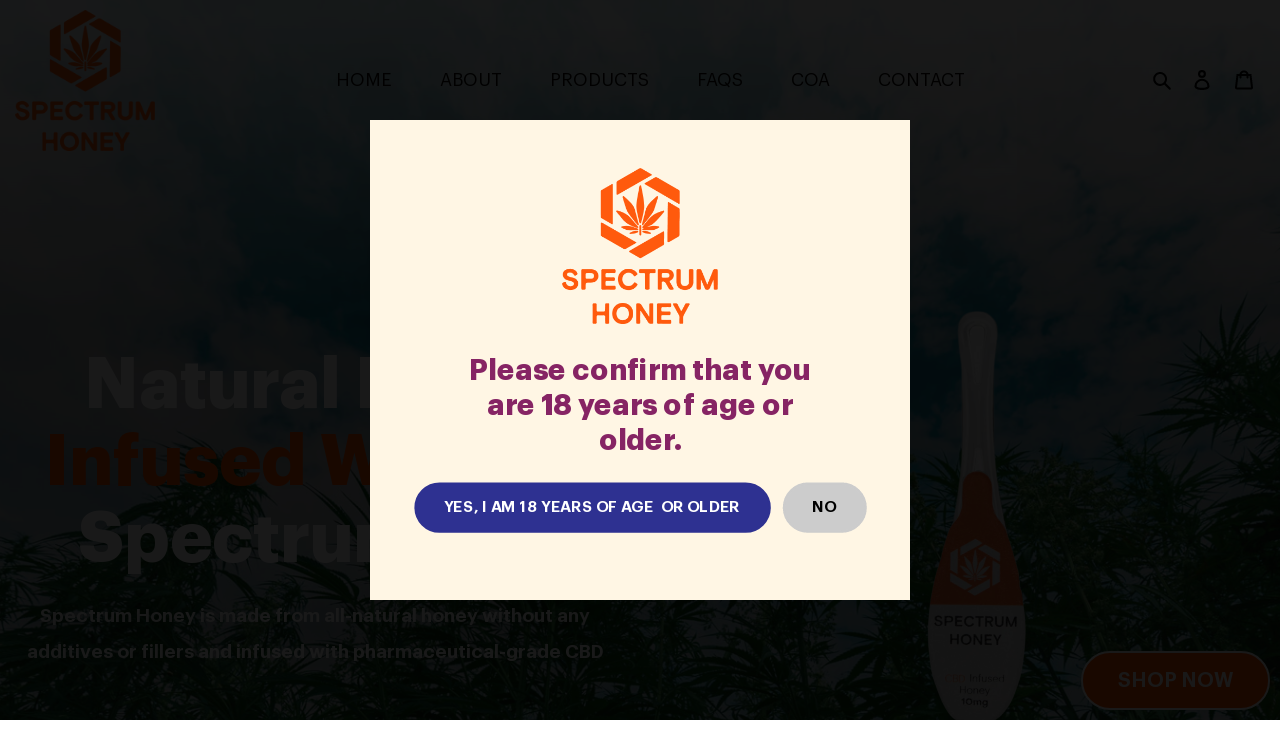

--- FILE ---
content_type: text/css
request_url: https://spectrumhoney.co/cdn/shop/t/2/assets/custom.css?v=53334945934682075831673975151
body_size: 6125
content:
@font-face{font-family:Graphik;src:url(/cdn/shop/files/Graphik-Bold.eot);src:url(/cdn/shop/files/Graphik-Bold.eot?#iefix) format("embedded-opentype"),url(/cdn/shop/files/Graphik-Bold.woff2) format("woff2"),url(/cdn/shop/files/Graphik-Bold.woff) format("woff"),url(/cdn/shop/files/Graphik-Bold.ttf) format("truetype"),url(/cdn/shop/files/Graphik-Bold.svg#Graphik-Bold) format("svg");font-weight:700;font-style:normal;font-display:swap}@font-face{font-family:Graphik;src:url(/cdn/shop/files/Graphik-Semibold.eot);src:url(/cdn/shop/files/Graphik-Semibold.eot?#iefix) format("embedded-opentype"),url(/cdn/shop/files/Graphik-Semibold.woff2) format("woff2"),url(/cdn/shop/files/Graphik-Semibold.woff) format("woff"),url(/cdn/shop/files/Graphik-Semibold.ttf) format("truetype"),url(/cdn/shop/files/Graphik-Semibold.svg#Graphik-Semibold) format("svg");font-weight:600;font-style:normal;font-display:swap}@font-face{font-family:Graphik;src:url(/cdn/shop/files/Graphik-Regular.eot);src:url(/cdn/shop/files/Graphik-Regular.eot?#iefix) format("embedded-opentype"),url(/cdn/shop/files/Graphik-Regular.woff2) format("woff2"),url(/cdn/shop/files/Graphik-Regular.woff) format("woff"),url(/cdn/shop/files/Graphik-Regular.ttf) format("truetype"),url(/cdn/shop/files/Graphik-Regular.svg#Graphik-Regular) format("svg");font-weight:400;font-style:normal;font-display:swap}@font-face{font-family:Graphik;src:url(/cdn/shop/files/Graphik-Black.eot);src:url(/cdn/shop/files/Graphik-Black.eot?#iefix) format("embedded-opentype"),url(/cdn/shop/files/Graphik-Black.woff2) format("woff2"),url(/cdn/shop/files/Graphik-Black.woff) format("woff"),url(/cdn/shop/files/Graphik-Black.ttf) format("truetype"),url(/cdn/shop/files/Graphik-Black.svg#Graphik-Black) format("svg");font-weight:900;font-style:normal;font-display:swap}body{margin:0;padding:0;font-family:Graphik}p,li,span,a{font-size:19px;line-height:36px;color:#0b0806;font-family:Graphik;text-decoration:none}h1,h2,h3,h4,h5,h6{margin:0;padding:0;font-weight:700;font-family:Graphik;letter-spacing:0;text-transform:none}.pad100{padding:100px 15px}.pb100{padding-bottom:100px}.pt100{padding-top:100px}.pt0{padding-top:0}.pb0{padding-bottom:0}.pl60{padding-left:60px}.pr60{padding-right:60px}.container{max-width:1400px;margin:0 auto;padding:0}.bigheading{font-size:54px;font-weight:700;line-height:64px;color:#862464;margin-bottom:30px}.bannercaption{font-size:70px;color:#ff5100;line-height:77px;max-width:690px}.banner{background-color:#fff6e4;padding:300px 0 40px;position:relative;z-index:1;min-height:100vh;display:flex;align-items:center}.banner-img:before{content:"";background-image:url(/cdn/shop/files/bg_banner.png);background-repeat:no-repeat;background-size:contain;width:100%;height:100%;position:absolute;z-index:-1;right:-30px;top:0;bottom:0;background-position:right}.contactbanner-text h1 i{color:#862464}.bannercaption i{font-style:normal;color:#fff}.banner-content p{max-width:700px;margin-top:20px}.defbtn{margin-top:30px}.defbtn a:hover,.contactform .btn:hover,.shopify-challenge__button.btn:hover{box-shadow:0 10px 15px #0003}a{transition:all ease-in-out .5s}.defbtn a,.contactform .btn,.shopify-challenge__button.btn{padding:17px 35px 16px;color:#fff!important;font-weight:600;border:2px solid #2e3191;border-radius:48px;text-align:center;font-size:20px;line-height:normal;text-transform:uppercase;display:inline-block;vertical-align:top;background:#2e3191}.banner-img{width:780px;text-align:center}.form-message.form-message--success{position:absolute;top:100%;padding:0!important;border:0px!important;text-align:left;background:transparent;font-size:14px;margin:0!important}.contact-banner:before{background-image:url(/cdn/shop/files/hony-img_1.png);background-size:45%;opacity:.9;background-repeat:no-repeat;width:100%;height:100%;position:absolute;z-index:-1;right:-30px;top:0;bottom:0;background-position:right;content:""}.banner-content,.contact_container{display:flex;align-items:center;justify-content:space-between;width:100%;z-index:1;max-width:1370px!important;margin:auto}.col50{width:50%}.product-grid{text-align:center}.product-grid .custom-collection{padding:0;max-width:100%;display:flex;justify-content:space-between}.product-grid .grid__item{padding-left:0!important}.product-section{display:flex;justify-content:space-between;align-items:baseline;padding-top:70px}.product-grid h2{margin-bottom:20px}.product-grid h5,.product-card__title{font-size:22px;margin:20px auto;font-weight:600;color:#000;max-width:280px;display:block;line-height:32px}.product-grid h3{font-size:35px;color:#ff5100;margin-bottom:30px}.product-col{width:calc(25% - 10px)}.pro_btn,.article__meta-buttons .btn{border:2px solid #2e3191;padding:12px 35px;border-radius:50px;text-transform:uppercase;text-align:center;margin:0 auto;display:inline-block;vertical-align:top;line-height:normal;font-size:17px;color:#2e3191}.article__meta-buttons .btn{padding:12px 20px;margin:10px auto 0;font-size:15px}.pro_btn:hover,.article__meta-buttons .btn:hover{background:#2e3191;color:#fff!important;border-color:#2e3191}.purity-img{position:relative}.purity-grid p strong{font-size:25px;display:block;margin-bottom:18px}.purity-grid{background-color:#ffcb49;position:relative;padding:100px 0 0}.purity-grid .container{overflow:hidden}.review-grid h2{position:relative;z-index:1}.purity-grid:after{position:absolute;content:"";background-size:100% 100%;background-repeat:repeat;width:100%;height:558px;top:calc(100% - 170px);left:0;background-image:url(/cdn/shop/files/honey_dip.png);background-position:top center;pointer-events:none}.purity-section{padding-bottom:50px}.purity-img:before{background-image:url(/cdn/shop/files/bee_ic.png);background-repeat:no-repeat;width:100px;height:100px;background-size:contain;position:absolute;right:calc(100% + 13px);top:20px;content:"";filter:invert(1)}.purity-section span{color:#fff!important;font-size:29px;line-height:36px;font-weight:600;display:block;margin-bottom:20px}.purity-img img{min-height:680px;object-fit:cover;width:100%;display:block;margin-bottom:-130px}.banner-img img{max-height:440px}.r_star{margin-bottom:10px}.r_star i{font-size:20px;color:#ffc107}.reveiw-col p strong{font-size:23px;color:#323333;line-height:32px;font-weight:600}.reveiw-col p{font-size:17px;line-height:28px}.quotes-slide{padding:15px}.review_txt{margin-bottom:20px}.r_btn{font-size:18px;color:#2e3191!important;font-weight:600;display:block;line-height:normal}.review-grid{background:#f5f5f5;padding-top:300px}.quotes-wrapper .slick-dots{margin-top:15px}.reveiw-col{padding:30px 40px;border-radius:16px;background:#fff;box-shadow:0 6px 13px #0000001c}.get-started h2{font-size:51px;color:#862464}.g_form{border:1px solid #2e3191;border-radius:9px;position:relative;max-width:650px;margin-left:auto;padding-right:245px}.get-form input{border:0;font-size:17px;color:#535353;width:100%;background:transparent;padding:10px 23px;height:81px;outline:none!important;margin:0}.g_form .newsletter__submit{color:#fff!important;padding:19px 26px;background-color:#2e3191!important;border-radius:12px;font-size:20px;text-transform:uppercase;font-weight:600;position:absolute;right:10px;top:0;bottom:0;margin:auto;height:58px;line-height:20px;font-family:Graphik}span.input-error-message{position:absolute;top:100%;margin:0!important;line-height:normal}.input-error-message .icon-error{display:none}.site-footer__newsletter-error{font-size:14px;color:red!important;line-height:normal;margin-top:9px}.g_form .input-group{margin:0!important}.d-flex{display:flex;justify-content:space-between;align-items:center;flex-wrap:wrap}.get-text,.get-form{width:calc(50% - 10px)}.tcenter{text-align:center}.site-footer{color:#333232;background-color:#2e3191;margin:0;padding:0}.ftmenu a:hover{color:#ff5100!important}.footer{background-color:#ff5100;padding:50px 0}.ftlogo img{filter:brightness(100);max-width:130px}.col33{width:25%}.topfooter{display:flex;flex-wrap:wrap;padding:70px 0 40px}.copyright_txt{border-top:1px solid #ffffff5e;padding:15px 0;text-align:center}.left_copyright *,.left_copyright{color:#fff;font-size:17px}.right_copyright{display:none}.spectrum_content strong{display:block;margin-bottom:10px;font-weight:600}.spectrum-img img{display:block}.site-nav__link--active .site-nav__label{border:0px;display:block;line-height:normal}.site-header__logo{margin:0}.site-header__logo img{max-width:240px!important}.site-nav span{font-weight:500;text-transform:uppercase;font-size:18px;border:0px!important}#MainContent{padding:0!important}.site-header__mobile-nav{display:flex}.site-header__icons,.site-header nav,.logo-align--left{width:auto!important}.site-header__icons-wrapper svg{display:block;color:#000}ul.site-nav>li{margin:0 12px}.site-header__icons,.site-header nav{margin:30px 0}.site-header__icons,.site-header nav{margin-left:auto}#shopify-section-header{position:absolute;top:0;left:0;right:0;padding:10px 0}.site-header{padding:0 15px!important;background:transparent!important;max-width:1400px;margin:auto}.site-nav{margin:0}.site-header__mobile-nav{display:flex;justify-content:space-between;background:transparent!important}.search-bar{z-index:999;background-color:#fff6e4;margin-top:-12px;height:130px!important}.search-form__container{background:transparent!important}.search-bar__input{outline:none!important;box-shadow:none!important;padding:14px;font-size:18px}.site-nav a span:hover{color:#ea6632}body.hdactive #shopify-section-header{position:fixed;z-index:100;background:#fff;box-shadow:0 0 10px #0000001a}body.hdactive .site-header__logo{height:100px;overflow:hidden}body.hdactive .site-header__logo img{max-width:160px!important}body.hdactive .site-header{border:0px!important}body.hdactive .site-header__icons,body.hdactive .site-header nav{margin-top:24px;margin-bottom:24px}.contactform label[for] span{display:none}.contactform label{color:#000!important;font-weight:600}.contactform input,.contactform textarea{border:1px solid #2e31919c;border-radius:9px;background:#2e31910d;height:60px;margin-bottom:30px;outline:none!important}.contactform textarea{height:180px}.contactform .btn{border:0px}.contactform.form-vertical{padding-top:38px}.contact-banner{padding:350px 15px 100px;position:relative;z-index:1;display:flex;align-items:center;background-color:#fff6e4}.contactbanner-text{width:calc(100% - 600px)}.template-captcha #MainContent{padding:300px 0 100px!important;background-color:#fff6e4}.shopify-challenge__button.btn{margin-top:30px!important}.ftmenu a{display:block;color:#fff;line-height:27px;margin-bottom:11px}.faq-banner{background:linear-gradient(180deg,#ffffff24,#1c1c1c5e),url(/cdn/shop/files/faq-banner_45463c07-a222-44a6-a719-2630effb89a0.jpg);background-size:cover}.about-banner{background:linear-gradient(180deg,#fff6,#fff0),url(/cdn/shop/files/about-banner_1.jpg) no-repeat;background-size:cover;background-position:right}.blog-list-view{display:flex;flex-wrap:wrap;justify-content:center;max-width:1400px;margin:0 auto;padding:100px 0}.blog-list-view .border-top{width:calc(100% / 3 - 40px)!important;margin:0 auto;box-shadow:0 6px 13px #0000001c;padding:20px 20px 25px;border-radius:16px;border-top:0px!important}.blog-list-view .page-width{padding:0!important;max-width:100%!important}.template-article .page-width{padding:0!important;max-width:1400px!important}.blog-list-view .grid__item{float:unset!important;padding-left:0!important;width:100%!important;left:0!important;right:0!important}.blog-list-view .grid,.template-article .grid{margin-left:0!important}.blog-list-view .article-listing{padding-top:0;margin-bottom:0}.blog-list-view .article__author,.blog-list-view .rte{display:none}.template-article .grid__item.medium-up--five-sixths.medium-up--push-one-twelfth{float:unset;padding-left:0;left:0;padding-top:310px}.honey-col{width:calc(100% / 3 - 20px);transition:all ease-in-out .5s;padding:35px 22px;background-color:#fff6e4;border-radius:10px;background-size:cover;background-position:center;min-height:370px;display:flex;align-items:center;position:relative;overflow:hidden;z-index:1}.bg-overlay{z-index:1;position:relative}.honey-col:before{background-color:#fff6e4;content:"";position:absolute;bottom:0;left:0;right:0;z-index:1;transition:all ease-in-out .5s;height:100%}.honey-col:hover:before{height:70px}.honey-col *{transition:all ease-in-out .5s}.honey-col:hover{align-items:flex-end;padding:16px 22px}.honey-col:hover .bg-overlay{display:flex;flex-wrap:wrap;align-items:center;justify-content:center}.honey-col:hover h3{margin:6px 0}.gummies-balm:before{content:"";position:absolute;background-image:url(/cdn/shop/files/bee-rev.png);background-repeat:no-repeat;top:-55%;width:100%;height:100%;z-index:1;pointer-events:none;opacity:.8;background-position:left 150px center}.gummies-balm .defbtn a{padding:20px 35px 16px;margin-top:25px}.gummies-balm{text-align:center;padding:0 15px 100px;position:relative}.gummies-balm .col100{display:flex;flex-wrap:wrap;justify-content:space-between}.honey-col img{position:absolute;top:0;left:0;right:0;bottom:0;width:100%;height:100%;object-fit:cover;z-index:-1}.honey-col p{font-size:15px;line-height:27px;display:block;height:140px;transition:all ease-in-out .5s}.honey-col:hover p{height:0;overflow:hidden}.honey-col h3{font-size:23px;line-height:normal;margin-bottom:15px;color:#ff5100}.spoon-txt{max-width:1000px;margin:0 auto 55px}.faq-section{background-color:#fff6e4}.faq-section .bannercaption{color:#862464;max-width:100%;text-align:center;font-size:65px}.faq-section .bannercaption i{font-style:normal;color:#ff5100;display:block;font-size:23px;line-height:normal;padding-top:15px}.faq-body{display:none;background-color:#fff;border-left:2px solid #862464e6;background-image:url(/cdn/shop/files/ans-icon.png);background-repeat:no-repeat;background-position:left 20px center;background-size:27px}.active .faq-body{display:block}.faq-body p{padding:30px 30px 30px 70px!important}.faq-main{margin-top:60px}.faq-col h2.faq-title{font-size:28px;line-height:normal;background-color:#e1e1e194;padding:30px 30px 30px 70px;border-left:2px solid #fe5a0c;background-image:url(/cdn/shop/files/qst-icon.png);background-repeat:no-repeat;background-position:left 20px center;background-size:26px;cursor:pointer}.faq-col{margin-bottom:40px}.faq-col:last-child{margin-bottom:0}.custom-product .product-single__media-wrapper{width:100%!important}.product-single__title{color:#862464;font-size:50px;line-height:60px;margin-bottom:20px}.custom-product .price-item{color:#ff5b0f!important;font-size:35px;font-weight:600;line-height:normal}.product-form__cart-submit,.shopify-payment-button__button,.cart__submit{padding:17px 22px 15px 53px!important;color:#fff!important;font-weight:600!important;border:2px solid #2e3191!important;border-radius:48px!important;text-align:center!important;font-size:13px!important;line-height:normal!important;text-transform:uppercase!important;display:inline-block!important;vertical-align:top!important;background:#2e3191!important;width:auto!important;height:auto!important;margin:14px 0 0!important;transition:all ease-in-out .5s!important}.product-form__cart-submit span{color:#fff!important;line-height:normal!important;position:relative;font-size:17px}.product-form__cart-submit span:before{content:"";position:absolute;background-image:url(/cdn/shop/files/shopping-cart.png?v=1669900430);background-repeat:no-repeat;left:-29px;width:30px;height:20px;filter:invert() brightness(100);background-size:20px;top:-3px}.product-form__item--no-variants{max-width:100%!important;display:flex!important;flex-wrap:wrap;flex-direction:row!important;align-items:start!important}.product-form{max-width:100%!important;width:100%!important}.shopify-payment-button .shopify-payment-button__button--unbranded:not([disabled]):hover{background-color:#2e3191!important}.product-form__cart-submit:hover,.shopify-payment-button__button:hover{background-color:#2e3191!important;box-shadow:0 10px 15px #0003}.custom-product label{color:#000!important;font-size:16px;font-weight:600}.custom-product .product-form__input{outline:unset!important;background:#f5f5f5b3!important}.custom-product .product-single{max-width:1400px;margin:0 auto;padding:320px 15px 100px;display:flex;align-items:center}.custom-product{background:linear-gradient(180deg,#fff6e494,#fff),url(/cdn/shop/files/honey_dip.png) no-repeat fixed center center;background-size:100% 100%;position:relative}.product-single__media img{background:transparent!important}.custom-product:before{content:"";background-image:url(/cdn/shop/files/bee3.png);position:absolute;width:100%;height:100%;background-repeat:no-repeat;top:50%;bottom:0;pointer-events:none}.product-single__description ul{margin:0}.product-single__description li{list-style:none;background-image:url(/cdn/shop/files/ic_list.png);background-repeat:no-repeat;background-size:19px;background-position:top 7px left;padding-left:35px}.cart-popup__dismiss-button{color:#ff5b0f!important;font-weight:600}.cart-section.custom-product{padding:300px 15px 100px}.cart-container{max-width:1400px;margin:0 auto;background:linear-gradient(180deg,#fde4bf,#fffdf8 30%);padding:40px;border-radius:20px;z-index:1;position:relative}.cart-section .additional-checkout-buttons{display:none}.cart__submit{padding:17px 25px!important;margin:0!important}.cart-section .cart-header__title{color:#862464;font-size:40px;line-height:normal;text-transform:capitalize}.cart-section .text-link.text-link--accent{color:#fff!important;border-bottom:0px!important;font-size:15px;line-height:normal;background:#ff5b0ec9;padding:8px}.site-header__cart-count{right:0!important;background-color:#fd5b0f!important}.site-header__cart-count span{color:#fff!important}.cart th{font-weight:700}.cart dd{color:#ff5100!important;font-weight:600;font-size:18px;line-height:normal}.cart-subtotal__title{color:#862464!important;font-weight:700!important;font-size:22px;line-height:normal}.cart-subtotal__price{padding-left:50px!important;color:#ff5a0e!important;font-weight:700}.cart__shipping{color:#000!important}.custom-collection{max-width:1400px;margin:0 auto;padding:100px 15px}.collection-header,.collection-header .filters-toolbar-wrapper{display:none}.product-card{text-align:center}.custom-collection .product-card .price-item{font-size:35px;color:#ff5100!important;margin-bottom:0;display:block;font-weight:700}.product-card .price{flex-direction:row!important;justify-content:center!important}.product-card:hover .product-card__title,.product-card:focus-within .product-card__title{border-bottom-color:transparent!important}.custom-collection ul{display:flex;flex-wrap:wrap;justify-content:space-between}.product-banner{background:linear-gradient(180deg,#fff6e4,#f49501cf),url(/cdn/shop/files/bg-page-tittle.jpg) no-repeat fixed center center;text-align:center}.blog-banner .banner-img:before{background-image:url(/cdn/shop/files/blog-bnr.png);background-size:32%;right:160px}.article__list-image-wrapper{margin-bottom:0}.article__list-image{position:relative!important;display:block;height:320px!important;border-radius:10px;object-fit:cover}.article__list-image-container{padding-top:0!important}.article__title.h3 a{font-size:24px;font-weight:700;line-height:35px;color:#862464}.article__title{margin:7px 0 2px}.article__author,.article__date{margin-bottom:12px!important;font-size:16px;line-height:normal;color:#ff5100!important;font-weight:600!important}.blog-banner .banner-content{max-width:calc((100% - 1400px)/2 + 1370px)!important}.article__author{display:none}.single-post .article__title{margin:0 0 12px!important;font-size:45px;font-weight:700;line-height:55px;color:#2e3191;text-transform:capitalize}.single-post .article__date{margin-bottom:20px!important}.template-article .rte h2,.template-article .rte h3,.template-article .rte h4{color:#2e3191;font-size:35px;line-height:normal;margin:45px 0 15px;text-transform:capitalize}.single-post .article__date time{color:#862464!important}.template-article .social-sharing{display:none}.template-article .btn--secondary{border:2px solid #2e3191!important;padding:20px 25px;border-radius:50px;text-transform:uppercase;text-align:center;margin:0 auto 100px;display:inline-block;vertical-align:top;line-height:normal;font-size:17px;color:#2e3191!important;background:transparent!important}.template-article .btn--secondary:hover{background:#2e3191!important;color:#fff!important;border-color:#2e3191!important}.template-article .return-link-wrapper{margin-top:40px!important}.template-article .article__grid-image{position:relative !imortant;max-width:100%!important;width:100%!important;height:100%!important;object-fit:cover;max-height:100%!important}.template-article .article__grid-image-container{padding-top:0!important}.article__grid-image-wrapper{max-width:100%!important}.js .article__grid-image{position:relative!important}.custom-collection .grid-view-item__image-wrapper img{max-width:100%!important;max-height:unset!important}a{outline:none!important}.custom-collection .grid-view-item__image-wrapper{max-width:100%!important}.site-header.border-bottom{border-bottom:0px}body #verify-age-main .vas-box{background-color:#fff6e4;padding:40px 20px;position:relative;z-index:1;align-items:center}.vas-title:before{content:"";background-image:url(/cdn/shop/files/logo.png);background-repeat:no-repeat;background-size:contain;width:130px;height:130px;display:block;margin:auto}.vas-title{font-size:0px!important}.vas-actions-inner>div.vas-exit{background:#ccc!important;border-color:#ccc!important;color:#000!important}.vas-box-padded{padding:0!important}.vas-content{font-size:24px!important;font-weight:700;line-height:29px;color:#862464!important;font-family:Graphik!important;letter-spacing:0;text-transform:none;max-width:350px;margin:25px auto 20px!important}.vas-actions-inner>div{padding:12px 23px!important;color:#fff!important;font-weight:600;border:2px solid #2e3191!important;border-radius:48px!important;font-size:13px!important;line-height:normal;text-transform:uppercase;background:#2e3191!important;font-family:Graphik!important}.store-availability-information__button{display:none}.store-availability-information__stock.store-availability-small-text{line-height:normal;margin-top:6px}.store-availability-information__title{line-height:normal;font-size:15px;margin-top:2px}.fix-shopbtn{position:fixed;bottom:10px;right:10px;z-index:11}.fix-shopbtn.defbtn a{background:#ff5100;border:2px solid #fff}.page-container{-ms-transform:unset!important;-webkit-transform:unset!important;transform:unset!important}.product-grid,.spectrum-grid{position:relative;z-index:1}.template-index .product-grid:after{rotate:-180deg;bottom:0;left:0}.template-index .product-grid:after,.spectrum-grid:after{background-image:url(/cdn/shop/files/hcomb_top.png);position:absolute;background-repeat:no-repeat;width:300px;height:293px;content:"";opacity:.2;filter:grayscale(1);background-size:300px;pointer-events:none;z-index:-1}.spectrum-grid:after{top:0;right:0}.banner:before{content:"";left:0;right:0;bottom:0;top:0;margin:auto;z-index:1;position:absolute;opacity:1;background:linear-gradient(180deg,#ffffffd4 2%,#2c282652 40%)!important;pointer-events:none}.innerbanner{padding:300px 15px 60px!important;position:relative;min-height:560px;display:flex;align-items:center;justify-content:center;background-size:cover;background-position:center}.innerbanner:before{content:"";left:0;right:0;bottom:0;top:0;margin:auto;z-index:1;position:absolute;opacity:1;background:linear-gradient(180deg,#ffffffd4 2%,#2c282652 40%)!important;pointer-events:none}.banner-content p,.innerbannerbox p{max-width:100%;margin-top:20px;color:#fff;text-shadow:0px 0px 41px rgb(0,0,0);font-weight:600}.banner .banner-img:before{display:none}.bannervideo video{position:absolute;left:0;right:0;top:0;bottom:0;width:100%;height:100%;object-fit:cover;z-index:-1}.banner-text,.innerbannerbox{width:auto;text-align:center;max-width:840px;margin:auto;z-index:1;position:relative}.bannercaption{max-width:100%}.get-started{display:none}.template-index .get-started{display:block}.product-single .grid__item{padding:0}.contactform .btn:hover{background:#ff5a0d!important}.certificate_box a{display:flex;flex-wrap:wrap;width:calc(100% / 3 - 10px);border:1px solid #c8c8c8;margin-right:15px;margin-bottom:15px;border-radius:100px;padding:8px;align-items:center;cursor:pointer}.certificate_box a span:after{content:"Click to preview";display:block;font-size:14px;text-transform:uppercase;color:#2e3191;line-height:normal;font-weight:600;transition:all ease-in-out .5s;margin-top:7px}.certificate_box a img{width:80px;height:80px;border-radius:50px;object-fit:cover}.certificate_box a:hover{background:#2e3191}.certificate_box a:hover span,.certificate_box a:hover span:after{color:#fff}.certificate_box{display:flex;flex-wrap:wrap;width:100%}.certificate_box a:nth-of-type(3n){margin-right:0}.certificate_box a span{padding-left:20px;font-size:20px;line-height:normal;transition:all ease-in-out .5s;text-transform:uppercase}.coa-banner{background-image:url(/cdn/shop/files/banner_home_4.jpg)}@media only screen and (max-width: 1600px){.site-header__logo{padding-left:0!important;width:100%}.pt100{padding:100px 15px 0}.pl60{padding-left:35px}.pr60{padding-right:35px}.grid-view-item{margin:0 auto 25px}.purity-grid{padding:100px 15px 0}.topfooter{padding:70px 15px}.copyright_txt{padding:15px}}@media (max-width:1460px){.site-header__logo img{max-width:140px!important}.site-header__mobile-nav{align-items:center}.contact-banner{padding:190px 15px 60px}body.hdactive .site-header__logo img{max-width:110px!important;position:relative;left:-22px}body.hdactive .site-header__logo{height:67px}body.hdactive #shopify-section-header{padding:0}}@media only screen and (max-width: 1199px){.cart-section.custom-product{padding:210px 15px 50px}.certificate_box a{width:calc(50% - 10px);margin:5px!important}.honey-col{min-height:auto;display:block;padding:16px!important}.honey-col p{height:auto!important}.honey-col img{position:relative;height:auto}.honey-col:before{display:none}.honey-col h3{margin:10px 0!important}.pad100{padding:80px 15px}.contact-banner:before{display:none}.contactbanner-text{width:100%}.contactbanner-text h1{text-align:center}.pt100{padding-top:80px}.banner{padding:250px 15px 40px}.bannercaption{font-size:60px;line-height:67px}.bigheading{font-size:44px;line-height:54px;margin-bottom:20px}.defbtn{margin-top:20px}.defbtn a,.contactform .btn,.shopify-challenge__button.btn{padding:14px 28px 13px;border-radius:40px;font-size:18px}.spectrum-grid img{min-height:610px;object-fit:cover}.product-grid h2{margin-bottom:5px}.product-grid h5,.product-card__title{font-size:19px;margin:15px auto;max-width:200px;line-height:25px}.custom-collection .product-card .price-item{font-size:25px;font-weight:600}.purity-img img{width:100%;display:block;margin-bottom:40px}.purity-grid .bigheading{margin:0 0 10px;max-width:330px}.purity-grid:after{height:278px;top:calc(100% - 92px)}.review-grid.pad100{padding:140px 15px 60px}.reveiw-col{padding:30px 20px;border-radius:16px}.reveiw-col p strong{font-size:19px;color:#323333;line-height:26px;font-weight:600}.reveiw-col p{font-size:16px;line-height:28px}.g_form{padding-right:165px}.subscribe{padding:17px 18px;border-radius:10px;font-size:13px;right:6px;height:50px}.get-form input{font-size:17px;padding:10px 15px;height:70px}.product-single__title{font-size:30px;line-height:40px}.get-started h2{font-size:38px;color:#862464}.custom-product .product-single{padding:145px 15px 50px}}@media only screen and (max-width: 999px){.site-nav{display:none}.site-header nav{margin-top:0}.site-header__icons{margin:0 0 0 auto;padding:0!important}.mobile-nav--close,.mobile-nav--open{color:#fff}.site-header__menu{display:block!important;background-color:#ff5a0d!important;padding:9px;margin-left:10px!important}.site-header .mobile-nav-wrapper{z-index:11;top:0!important;width:340px!important;height:100vh!important;transform:unset!important;display:none!important;position:fixed;right:0;margin-top:0!important}.mobile-nav--close:before{position:fixed;left:0;right:0;top:0;bottom:0;background:#000;z-index:-1;content:"";opacity:.3}.site-header .mobile-nav-wrapper.js-menu--is-open{display:block!important}.site-header__icons-wrapper .site-header__menu svg{color:#fff}.mobile-nav--close{position:fixed;top:0;right:340px;z-index:99}.mobile-nav__link--active .mobile-nav__label{border-bottom:0!important}.pad100{padding:60px 15px}.pb100{padding-bottom:60px}.pt100{padding-top:60px}.banner{min-height:80vh}.banner-content p{max-width:700px!important;margin:10px 0!important;font-size:18px;line-height:29px}.spectrum-grid .d-flex{display:block}.spectrum-grid .col50{width:100%;text-align:center}.spectrum-grid .pl60{padding:25px 0 0}.spectrum-grid img{min-height:400px;max-height:400px;object-fit:cover;width:100%;display:block}.spectrum_content strong{margin-bottom:5px;font-weight:600;line-height:26px;display:block}p,li,span,a{font-size:17px;line-height:32px}.purity-img:before{width:70px;height:70px;top:0}.product-grid .custom-collection{flex-wrap:wrap}.product-grid .grid__item{display:flex;justify-content:center;flex-wrap:wrap;margin:0 auto;width:calc(50% - 5px)}.purity-grid{padding:100px 15px 0}.purity-section{padding-bottom:70px}.purity-grid p strong{font-size:17px;margin-bottom:15px;line-height:28px}.review-grid .quotes-slide{width:calc(50% - 10px)!important}.reveiw-col{padding:25px 20px;border-radius:10px}.get-started .d-flex{display:block;text-align:center;margin:0 auto}.get-text,.get-form{width:100%;margin:0 auto}.g_form{border-radius:9px;margin:20px auto 0}.nav-menu{display:none}.topfooter{align-items:center}.ftmenu a:hover{color:#fff!important}.topfooter .col33{width:calc(100% / 3 - 10px)}.custom-product .price-item{font-size:23px}.faq-col{margin-bottom:14px}.faq-main{margin-top:20px}.faq-col h2.faq-title{font-size:18px;padding:20px 30px 20px 43px;background-position:left 12px center;line-height:24px;background-size:16px}.faq-body{background-position:left 12px top 27px;background-size:16px;padding:20px 30px 20px 43px}.faq-body p{padding:0!important}}@media only screen and (max-width: 767px){.certificate_box a{width:100%;margin:5px 0!important}.g_form .newsletter__submit{padding:19px 13px;font-size:16px;border-radius:7px}.g_form{padding-right:135px}.cart__product-title{font-weight:400!important;font-size:14px!important;line-height:18px;display:block}.custom-collection{padding:60px 15px}.template-index .product-grid{background:#fcfcfc;margin-top:50px}.certificate_box a span:after{font-size:13px}.certificate_box a span{font-size:18px}.custom-product .product-single{flex-wrap:wrap}.spoon-txt{margin:0 auto 25px}.gummies-balm{padding-bottom:50px}.gummies-balm .defbtn a{margin-top:0}.honey-col{width:100%;margin-bottom:20px}.custom-product{background:#fff6e494}.product-form__cart-submit{margin:0!important}.custom-product:before{display:none}.pad100{padding:40px 15px}.copyright_txt{padding:15px 15px 65px}.fix-shopbtn{left:0;right:0;border:0;margin:0;bottom:0}.fix-shopbtn.defbtn a{width:100%;border-radius:0;border:0px;border-top:1px solid #fff;padding:14px;font-weight:600;font-size:21px}.pb100{padding-bottom:40px}.pt100{padding-top:40px}.bannercaption{font-size:40px;line-height:50px}.banner-content p{margin-top:5px!important;text-shadow:0px 0px 31px rgb(0,0,0)!important;line-height:28px}.banner .bannervideo{display:block}.banner{min-height:100%;padding:0;display:block}.bannervideo video{position:static!important;width:100%!important;height:490px!important;object-fit:cover!important;display:block}body .banner-content{width:100%!important;height:100%;display:block;padding:31px 10px;background:#2e3191}.banner .defbtn a{display:none}.banner:before{background:linear-gradient(180deg,#ffffff8a 2%,#2c282600 40%)!important}.spectrum_content .bigheading{margin-bottom:5px}.bigheading{font-size:35px;line-height:45px;margin-bottom:10px}.product-grid h5,.product-card__title{font-size:17px;margin:10px auto 5px;max-width:230px;line-height:25px}.product-grid .price__regular,.price__sale{margin-right:0;text-align:center}.grid-view-item{margin:0 auto 15px}.product-grid h5,.product-card__title{font-size:16px;margin:0 auto 5px;line-height:21px}.purity-section.col50.pr60{width:100%;text-align:center;padding:0 0 20px}.purity-grid .bigheading{max-width:100%}.purity-grid{padding:40px 15px 0;margin:0 0 100px}.purity-grid .col50{width:100%}.purity-img img{min-height:450px;object-fit:cover;width:100%;display:block;margin-bottom:0;max-height:450px}.purity-img:before{top:10px;left:0;right:0;margin:0 auto;filter:invert(0)}.purity-grid:after{height:220px;top:calc(100% - 47px);left:0}.review-grid .quotes-slide{width:100%!important;text-align:center}.review-grid.pad100{padding:40px 15px}.review-grid .quotes-slide{padding:0}.r_btn{font-size:16px}.submenu{display:none}.topfooter{padding:40px 15px 20px}.topfooter .col33{width:calc(50% - 5px)}.innerbanner{min-height:auto}}@media only screen and (max-width: 600px){.bannercaption{font-size:30px;line-height:40px}.vas-actions-inner>div{padding:12px 19px!important;font-size:12px!important;margin:0 2px!important}body #verify-age-main .vas-box{padding:40px 10px;max-width:370px}.vas-content{font-size:20px!important}.ftmenu{margin-top:20px!important}p,li,span,a{font-size:16px;line-height:29px}.left_copyright *,.left_copyright{font-size:16px}.left_copyright span{display:block}.banner-content p{line-height:26px;font-size:16px}.get-form input{height:60px}.topfooter .col33{width:100%;margin:0 auto;text-align:center}.ftmenu a{margin-bottom:5px}.g_form .newsletter__submit{right:2px}}@media only screen and (max-width: 400px){.bannercaption{font-size:25px;line-height:34px}.banner-content{padding:25px 10px}.bigheading{font-size:27px;line-height:37px}.product-grid .grid__item{width:100%}.subscribe{padding:14px 12px;border-radius:10px;font-size:16px;right:3px;height:43px;font-weight:400}.get-started.pad100{padding:40px 15px 80px}.g_form{border-radius:6px;margin:5px auto 0;padding:0!important}.g_form .subscribe{padding:13px 12px;border-radius:10px;font-size:16px;right:0;height:42px;font-weight:400;left:0;bottom:-103px;top:8px}.get-form input{height:45px}}
/*# sourceMappingURL=/cdn/shop/t/2/assets/custom.css.map?v=53334945934682075831673975151 */


--- FILE ---
content_type: application/javascript; charset=utf-8
request_url: https://cyan-baud.cinaberis.com/cache/spectrum-honey.myshopify.com/script.js?c=1673891467000&shop=spectrum-honey.myshopify.com
body_size: 2316
content:
!function(){var o;window._cbr_verifyAgeLoaded||(window._cbr_verifyAgeLoaded=!0,o=[],window._cbr_acp_checkLog=o,function(p){function g(e,i,n,t,a){o.push({type:e,checked:i,condition_enabled:n,popup_can_be_shown:t,metadata:a})}!function(e){"use strict";e.console||(e.console={});for(var i,n,t=e.console,a=function(){},o=["memory"],r="assert,clear,count,debug,dir,dirxml,error,exception,group,groupCollapsed,groupEnd,info,log,markTimeline,profile,profiles,profileEnd,show,table,time,timeEnd,timeline,timelineEnd,timeStamp,trace,warn,timeLog,trace".split(",");i=o.pop();)t[i]||(t[i]={});for(;n=r.pop();)t[n]||(t[n]=a)}("undefined"==typeof window?this:window);var v="show-always"!==window.cbr_age_check_popup_show_conditions;return function(e){var i=[/\/\d+\/orders\/.+/,/\/\d+\/checkout\/.+/];try{for(var n=0;n<i.length;n++)if(i[n].test(e))return!1;return!0}catch(t){return!0}}(window.location+"")?(g("disallowed_urls",!0,!0,!0),v&&(location.pathname,g("visibility_settings",!0,!0,!0)),g("geo_location",!1,!1,!0),e(),p("done")):(g("disallowed_urls",!0,!0,!1),p("disallowed_urls"));function e(){var t=document.head||document.getElementsByTagName("head")[0],e=document.body||document.getElementsByTagName("body")[0],i=window.location.search;if(v){var n=function(e){try{for(var i=e+"=",n=document.cookie.split(";"),t=0;t<n.length;t++){for(var a=n[t];" "==a.charAt(0);)a=a.substring(1,a.length);if(0==a.indexOf(i))return a.substring(i.length,a.length)}return null}catch(o){}}("cinaberis-verify-age-submitted");if(-1==i.indexOf("cinaberis-age-check-popup-nocookie=true")){if(n)return g("cookie_already_dismissed",!0,!0,!1),p("cookie_already_dismissed"),0;g("cookie_already_dismissed",!0,!0,!0)}else g("cookie_already_dismissed",!1,!1,!0,{comment:"check disabled because of preview mode"})}function a(e,i){var n;e||console.warn("not inserting css tag without css or href",e),i?((n=document.createElement("link")).rel="stylesheet",n.type="text/css",n.className="vas-stylesheet",n.href=e):((n=document.createElement("style")).type="text/css",n.className="vas-stylesheet",n.styleSheet?n.styleSheet.cssText=e:n.appendChild(document.createTextNode(e))),t.appendChild(n)}a("\n        \n          #verify-age-main{position:fixed;top:0;left:0;min-height:100vh;min-width:100vw;z-index:999999999}#verify-age-main .vas-invalid{border:1px solid red}#verify-age-main{background:rgba(0,0,0,.9)}#verify-age-main .vas-box-container{display:flex;align-items:center;justify-content:center;box-sizing:border-box;width:100vw;height:100vh;padding-left:0vw;padding-right:0vw;padding-top:2vw;padding-bottom:2vw;justify-content:center;padding-left:0;padding-right:0;align-items:center;padding-top:0;padding-bottom:0}@media only screen and (min-height: 500px){#verify-age-main .vas-box-container{padding-top:5vw;padding-bottom:5vw}}@media only screen and (min-height: 1000px){#verify-age-main .vas-box-container{padding-top:4vw;padding-bottom:4vw}}@media only screen and (min-width: 500px){#verify-age-main .vas-box-container{padding-left:2vw;padding-right:2vw}}@media only screen and (min-width: 900px){#verify-age-main .vas-box-container{padding:5vw}}#verify-age-main .vas-box{min-width:320px;text-align:center;width:auto;display:inline-block;box-sizing:border-box;transform:scale(1);border-radius:0px;background:#000;padding:0rem;padding-top:1rem;padding-bottom:.7rem;-webkit-box-shadow:0px 0px 0px 0px rgba(0, 0, 0, 0);-moz-box-shadow:0px 0px 0px 0px rgba(0, 0, 0, 0);box-shadow:0px 0px 0px 0px rgba(0, 0, 0, 0)}#verify-age-main .vas-box .vas-box-content{display:block;width:100%}@media only screen and (min-width: 900px){#verify-age-main .vas-box{transform:scale(1.2)}}#verify-age-main .vas-box .vas-box-padded{padding-top:1rem;padding-right:1rem;padding-bottom:1rem;padding-left:1rem}#verify-age-main .vas-box .vas-box-border{box-sizing:border-box;position:absolute;pointer-events:none;top:0px;left:0px;width:calc(100% - 0px);height:calc(100% - 0px);border-radius:0px;border:0px solid black}#verify-age-main .vas-box .vas-box-content form{display:inline-block}#verify-age-main .vas-box .vas-title{font-weight:normal;text-decoration:underline;text-align:center;font-size:16pt;color:#fff;font-family:Roboto,sans-serif;padding:0rem .75rem;word-break:break-word;margin-left:0px;margin-right:0px;margin-top:0px;margin-bottom:18px}#verify-age-main .vas-box form{width:100%}#verify-age-main .vas-box .vas-content{margin-bottom:1rem;word-break:break-word;box-sizing:border-box;width:100%;text-align:center;font-size:10pt;color:#fff;font-family:Roboto,sans-serif;padding:0rem .75rem}#verify-age-main .vas-box .vas-actions-inner{margin-bottom:1rem;display:flex;justify-content:center;align-items:center;flex-wrap:wrap}#verify-age-main .vas-box .vas-actions-inner&gt;*{margin-right:1rem}#verify-age-main .vas-box .vas-actions-inner .vas-ok,#verify-age-main .vas-box .vas-actions-inner .vas-exit{border:none;cursor:pointer;margin-left:5px;margin-right:5px;border-radius:0px;display:flex;align-items:center;justify-content:center;white-space:nowrap}#verify-age-main .vas-box .vas-actions-inner .vas-ok{padding:.5rem 1rem;background:#fff;margin-left:5px;margin-right:5px;margin-top:0px;margin-bottom:0px;text-align:center;font-size:12pt;color:#000;font-family:Roboto,sans-serif}#verify-age-main .vas-box .vas-actions-inner .vas-exit{padding:.5rem 1rem;background:#fff;margin-left:5px;margin-right:5px;margin-top:0px;margin-bottom:0px;text-align:center;font-size:12pt;color:#000;font-family:Roboto,sans-serif}@media only screen and (min-width: 450px){#verify-age-main .vas-box{padding:.7rem;padding-top:1.7rem;padding-bottom:1.1rem;width:400px;max-width:450px}}@media only screen and (min-width: 500px){#verify-age-main .vas-box{width:450px}}#verify-age-main .vas-select-holder.invalid .vas-custom-select-opener{outline:1px solid #c52c03}#verify-age-main .vas-box--invalid{border:1px solid #c52c03}\n        \n      "),a("https://fonts.googleapis.com/css2?family=Roboto&display=swap",!0);var o=document.createElement("div");function r(){o.style.display="none",function(e,i,n){try{var t,a="";n&&((t=new Date).setTime(t.getTime()+1e3*n),a="; expires="+t.toUTCString()),document.cookie=e+"="+(i||"")+a+"; path=/; SameSite=Lax"}catch(o){}}("cinaberis-verify-age-submitted",(new Date).getTime(),864e3)}function s(){}o.innerHTML='\n        <div class="vas-box-container">\n          <div class="vas-box" aria-modal="true" role="dialog">\n            <div class="vas-box-border"></div>\n            <div class="vas-box-padded">\n              <div class="vas-box-content-vert">\n                <div class="vas-box-content">\n                  <form>\n                    <h4 class="vas-title">\n                      \n                        Age Verification\n                      \n                    </h4>\n                    <div class="vas-content">\n                      \n                        Please confirm that you are 18 years of age or older.\n                      \n                    </div>\n                    <div class="vas-actions">\n                      \n\t\t\t\t\t<div class="vas-actions-inner">\n\t\t\t\t\t\t<div class="vas-ok">Yes, I am 18 years of age&nbsp;&nbsp;or older</div>\n\t\t\t\t\t\t<div class="vas-exit">No</div>\n\t\t\t\t\t</div>\n\t\t\t\t\n                    </div>\n                    \n                  </form>\n                </div>\n              </div>\n            </div>\n          </div>\n        </div>\n      ',o.id="verify-age-main",e.appendChild(o),0;var d=o.querySelectorAll("img");if(d&&d.length)for(var c=0,l=d.length,m=0;m<d.length;m++)d[m].addEventListener("load",function(){l<=++c&&setTimeout(s,1e3)});else setTimeout(s,1e3);o.querySelector(".vas-ok").addEventListener("click",function(){return r(),!1}),o.querySelector(".vas-exit").addEventListener("click",function(){var e;return/^https?:\/\/.+/.test(e="http://www.google.com")||/^\/\/.+/.test(e)||(e="//"+e),window.location.href=e,!1})}}(function(e){}))}();